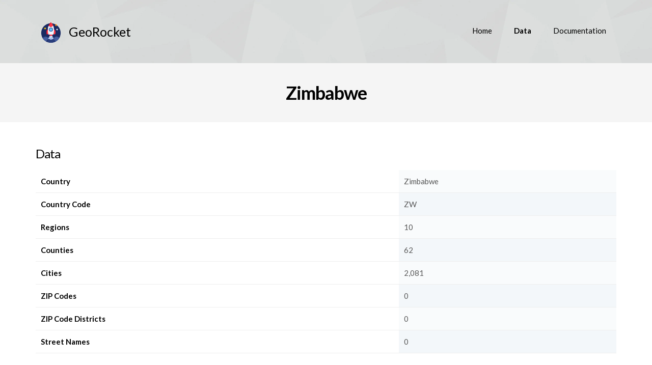

--- FILE ---
content_type: text/html; charset=UTF-8
request_url: https://georocket.net/data/ZW
body_size: 1406
content:
<!DOCTYPE html>
<html lang="en">
<head>
    <!-- Metadata -->
    <meta charset="UTF-8">
    <meta http-equiv="X-UA-Compatible" content="IE=edge">
    <meta name="HandheldFriendly" content="true" />
    <meta name="viewport" content="initial-scale = 1.0, maximum-scale = 1.0, user-scalable = no, width = device-width" />
    <meta name="description" content="GeoRocket Database" />

    <!-- Favicons -->
    <link rel="apple-touch-icon" sizes="180x180" href="https://georocket.net/apple-touch-icon.png" />
    <link rel="icon" type="image/png" sizes="32x32" href="https://georocket.net/favicon-32x32.png">
    <link rel="icon" type="image/png" sizes="16x16" href="https://georocket.net/favicon-16x16.png">
    <link rel="manifest" href="https://georocket.net/manifest.json" />
    <link rel="mask-icon" href="https://georocket.net/safari-pinned-tab.svg" color="#5bbad5" />
    <meta name="theme-color" content="#ffffff" />
        
    <!-- Title -->
    <title>Zimbabwe Data
 - GeoRocket</title>

    <!-- CSS -->
    <link href="//fonts.googleapis.com/css?family=Lato%3A400%2C700&#038;ver=5.0.3" rel="stylesheet" />
    <link href="https://georocket.net/css/style.css" rel="stylesheet" />
</head>

<body class="">
    <div class="wrapper">
        <header id="header" role="banner">
            <div class="container">
                <!-- Logo -->
<div class="logo">
    <a href="https://georocket.net" class="custom-logo-link" rel="home" itemprop="url">
        <img src="https://georocket.net/images/logo.svg" class="custom-logo" alt="GeoRocket Logo" itemprop="logo" />
    </a>
    <a href="https://georocket.net" title="GeoRocket">GeoRocket</a>
</div>
<!-- Main Menu -->
<nav id="navigation">
    <input type="checkbox" id="mobile-menu-toggle" role="button">
    <label for="mobile-menu-toggle" class="mobile-menu-toggle">Display Main Menu</label>

    <ul id="menu-main-menu">
        <li class="menu-item ">
            <a href="https://georocket.net">Home</a>
        </li>
        <li class="menu-item  current-menu-item ">
            <a href="https://georocket.net/data">Data</a>
        </li>
        <li class="menu-item ">
            <a href="https://georocket.net/documentation">Documentation</a>
        </li>
    </ul>
</nav>
            </div>
        </header>

        <!-- Content Area -->
        <main>
                            <section class="header">
                    <div class="container">
                        <header>
                            <h1>Zimbabwe</h1>
                        </header>
                    </div>
                </section>
            
            	<section class="content">
		<div class="container">
			<article>
				<h2>Data</h2>

				<table>
					<tbody>
						<tr>
							<th>Country</th>
							<td>Zimbabwe</td>
						</tr>
						<tr>
							<th>Country Code</th>
							<td>ZW</td>
						</tr>
						<tr>
							<th>Regions </th>
							<td>10</td>
						</tr>
						<tr>
							<th>Counties</th>
							<td>62</td>
						</tr>
						<tr>
							<th>Cities</th>
							<td>
								2,081
							</td>
						</tr>
						<tr>
							<th>ZIP Codes</th>
							<td>0</td>
						</tr>
						<tr>
							<th>ZIP Code Districts</th>
							<td>0</td>
						</tr>
						<tr>
							<th>Street Names</th>
							<td>0</td>
						</tr>
					</tbody>
				</table>

				<h2>Definitions</h2>

				<table>
					<tbody>
						<tr>
							<th>Cities: Population: Children</th>
							<td>0 - 18 Years</td>
						</tr>
						<tr>
							<th>Cities: Population: Adults</th>
							<td>18 - 64 Years Old</td>
						</tr>
						<tr>
							<th>Cities: Population: Elderly</th>
							<td>65 Years or Older</td>
						</tr>
						<tr>
							<th>Cities: Median Household Income</th>
							<td>Median Household Income</td>
						</tr>
					</tbody>
				</table>

			</article>
		</div>
	</section>
        </main>

        <footer id="footer">
            <div class="container">
                <!-- Widgets -->
<ul class="column">
	<li>&copy; 2026 GeoRocket</li>
</ul>

<ul class="column">
	<li class="widget widget_nav_menu">
		<div class="menu-footer-menu-container">
			<ul class="menu">
                <li class="menu-item">
                    <a href="https://georocket.net/about">About</a>
                </li>
                <li class="menu-item">
                    <a href="https://georocket.net/data">Data</a>
                </li>
                <li class="menu-item">
                    <a href="https://georocket.net/documentation">Documentation</a>
                </li>
            </ul>
        </div>
    </li>
</ul>            </div>
        </footer>
    </div>

    <script async src="https://www.googletagmanager.com/gtag/js?id=UA-1374254-118"></script>
	<script>
	  window.dataLayer = window.dataLayer || [];
	  function gtag(){dataLayer.push(arguments);}
	  gtag('js', new Date());
	  gtag('config', 'UA-1374254-118');
	</script>
</body>
</html>

--- FILE ---
content_type: text/css
request_url: https://georocket.net/css/style.css
body_size: 8194
content:
*{-webkit-box-sizing:border-box;-moz-box-sizing:border-box;box-sizing:border-box}html,body,div,span,applet,object,iframe,h1,h2,h3,h4,h5,h6,p,blockquote,pre,a,abbr,acronym,address,big,cite,code,del,dfn,em,font,img,ins,kbd,q,s,samp,small,strike,strong,tt,var,b,u,i,center,dl,dt,dd,ol,ul,li,fieldset,form,label,legend,table,caption,tbody,tfoot,thead,tr,th,td{border:0;outline:0;font-size:100%;vertical-align:baseline;background:transparent;margin:0;padding:0}body{line-height:1}ol,ul{list-style:none}blockquote,q{quotes:none}blockquote:before,blockquote:after,q:before,q:after{content:none}:focus{outline:0}ins{text-decoration:none}del{text-decoration:line-through}table{border-collapse:collapse;border-spacing:0}header,footer,aside,nav,article{display:block}img{display:inline-block}html,body{-webkit-font-smoothing:antialiased}.wrapper{width:100%;margin:0 auto}.wrapper .container{max-width:1140px;margin:0 auto}.wrapper header#cta{padding:20px 0;text-align:center;background-color:#595959;color:#fff}.wrapper header#cta strong{padding:5px;border:1px dotted #f5f5f5;background-color:#f5f5f5;color:#000}.wrapper header#header{padding:40px}.wrapper header#header .container{display:grid;grid-template-areas:"logo" "menu"}.wrapper header#header .container .logo{grid-area:logo}.wrapper header#header .container .logo a,.wrapper header#header .container .logo span{text-decoration:none;line-height:40px;font-size:25px;color:#000;margin:-10px 0 0 10px;vertical-align:middle}.wrapper header#header .container .logo img{display:inline-block;width:40px;height:auto;vertical-align:middle}.wrapper header#header .container nav{grid-area:menu;justify-self:right}.wrapper main{background:#fff}.wrapper main section{padding:40px}.wrapper main section:nth-child(odd){background-color:#f5f5f5}.wrapper main section.header header{text-align:center}.wrapper main section.breadcrumbs{padding:20px 40px;background-color:#eee}.wrapper main section.acf.content-image div.media{margin:0 0 20px 0;text-align:center}.wrapper main section.acf.content-image div.media p{margin:0}.wrapper main section.acf.content-image div.media img{display:block}.wrapper main section.acf.content-image div.media iframe{display:block;width:100%}.wrapper main section.acf.cta{background:#000;color:#fff;text-align:center}.wrapper main section.acf.cta h4{color:#fff}.wrapper main section.acf.grid{text-align:center}.wrapper main section.acf.grid div.item{display:flex;margin:20px 0;padding:20px 0;border-bottom:1px solid #f5f5f5}.wrapper main section.acf.grid div.item div.image{width:150px;flex:0 0 150px}.wrapper main section.acf.grid div.item div.text{text-align:left}.wrapper main section.acf.grid div.item div.text a.label{display:inline-block;margin:0 0 20px 0;padding:0 5px;background:#167cac;color:#fff;font-size:13px;text-align:center;-webkit-border-radius:2px;-moz-border-radius:2px;border-radius:2px}.wrapper main section.acf.grid div.item div.text p a{display:block}.wrapper main section.acf.grid a.large.button{margin:20px 0 40px 0}.wrapper main section.acf.guarantee div.text{padding-top:120px;background-image:url(../images/guarantee.png);background-position:top center;background-repeat:no-repeat;background-size:93px 93px}.wrapper main section.acf.guarantee div.text header{margin:0 0 10px 0}.wrapper main section.acf.testimonial{text-align:center}.wrapper main section.acf.testimonial div.carousel-cell{width:100%}.wrapper main section.acf.testimonial div.carousel-cell img{width:100px;height:auto;border-radius:50%}.wrapper main section.acf.testimonial div.carousel-cell blockquote{background:none;max-width:670px;margin:0 auto}.wrapper main section.acf.testimonial button.flickity-prev-next-button{background:transparent;border-radius:none}.wrapper footer#footer{padding:60px 40px}.wrapper footer#footer ul.column{margin:0;list-style:none}.wrapper footer#footer ul.column:first-child{grid-area:footer-column-1}.wrapper footer#footer ul.column:last-child{grid-area:footer-column-2}.wrapper footer#footer ul.column li{padding:3px 0}.wrapper footer#footer ul.column a{color:#126287;text-decoration:none}body.full-width .wrapper .container{max-width:100%;margin:0 auto}body.home main{background:none}body.home main section.header{padding:40px 40px 20px 40px;background-color:transparent}body.home main section.content{background-color:transparent;padding:0 40px 80px 40px}body.home main section.content article h2{margin:0 0 40px 0}body.home main section.acf:nth-child(even){background-color:#fff}body.page-template-page-basic .wrapper header#header .container{grid-template-areas:"logo"}@media only screen and (min-width: 769px){.wrapper header#header .container{grid-template-areas:"logo menu";grid-template-columns:30% 70%}.wrapper main section.acf.comparison-table table{margin:0}.wrapper main section.acf.comparison-table table tr.labels th{border:none}.wrapper main section.acf.comparison-table table tr.labels th.current{border:1px solid #eee}.wrapper main section.acf.comparison-table table tr.header th{background:none;border:none}.wrapper main section.acf.comparison-table table tr.header th div.title{padding:20px 10px;font-size:25px}.wrapper main section.acf.comparison-table table tr.header th div.price{padding:20px 10px 10px 10px}.wrapper main section.acf.comparison-table table tr.header th div.price sup{display:inline-block;font-size:23px}.wrapper main section.acf.comparison-table table tr.header th div.price span{display:inline-block;font-size:27px;font-weight:700;color:#000}.wrapper main section.acf.comparison-table table tfoot tr th{border:none;background:none}.wrapper main section.acf.comparison-table table tfoot tr td div.cta{padding:0}.wrapper main section.acf.comparison-table table tr div.cta{padding:20px 10px}.wrapper main section.acf.comparison-table table tr div.cta a.button{width:100%;padding:15px 0;font-size:18px}.wrapper main section.acf.comparison-table table tr th,.wrapper main section.acf.comparison-table table tr td{width:20%;text-align:center}.wrapper main section.acf.comparison-table table tr th:first-child,.wrapper main section.acf.comparison-table table tr td:first-child{text-align:left}.wrapper main section.acf.comparison-table table tr th.row,.wrapper main section.acf.comparison-table table tr td.row{background:#f5f5f5;font-weight:700}.wrapper main section.acf.comparison-table table tr td.yes span{display:inline-block;width:20px;height:20px;text-indent:-9999px;background:url(../images/icons/tick.svg) center no-repeat;background-size:20px 20px}.wrapper main section.acf.comparison-table table tr td.no span{display:inline-block;width:20px;height:20px;text-indent:-9999px;background:url(../images/icons/cross.svg) center no-repeat;background-size:20px 20px}.wrapper main section.acf.comparison-table table tbody tr:nth-child(odd) th,.wrapper main section.acf.comparison-table table tbody tr:nth-child(odd) td{background-color:#fff}.wrapper main section.acf.comparison-table table tbody tr:nth-child(even) th,.wrapper main section.acf.comparison-table table tbody tr:nth-child(even) td{background-color:#f5f5f5}.wrapper main section.acf.comparison-table table th.disabled,.wrapper main section.acf.comparison-table table td.disabled{background:#eee;opacity:0.3}.wrapper main section.acf.content-image{padding-bottom:0}.wrapper main section.acf.content-image .container{display:grid;grid-template-columns:repeat(2, 1fr);grid-column-gap:20px}.wrapper main section.acf.content-image div.media{margin:0;align-self:end}.wrapper main section.acf.content-image div.media img{display:block;width:100%;height:auto}.wrapper main section.acf.content-image div.content{padding:0 20px 20px 20px;align-self:center}.wrapper main section.acf.content-image.left div.media{order:1}.wrapper main section.acf.content-image.left div.content{order:2}.wrapper main section.acf.content-image.right div.media{order:2}.wrapper main section.acf.content-image.right div.content{order:1}.wrapper main section.acf.cta .container{display:grid;grid-template-columns:repeat(2, 1fr);grid-column-gap:20px}.wrapper main section.acf.cta .container div.text{text-align:right}.wrapper main section.acf.cta .container div.text h4{margin:0;padding:10px 0 5px 0}.wrapper main section.acf.cta .container div.text p{margin:0}.wrapper main section.acf.cta .container div.action{text-align:left}.wrapper main section.acf.grid div.items{display:grid;grid-template-columns:repeat(2, 1fr);grid-column-gap:20px;grid-row-gap:20px}.wrapper main section.acf.grid div.items div.item{margin:0;padding:0;border:none}.wrapper main section.acf.guarantee div.text{min-height:93px;padding:0 0 0 120px;background-position:0% 50%}.wrapper main section.acf.guarantee div.text header h3{padding-top:10px}footer#footer div.container{display:grid;grid-template-columns:repeat(2, 1fr);grid-template-areas:"footer-column-1 footer-column-2"}footer#footer div.container ul.column:last-child{text-align:right}footer#footer div.container ul.column li:last-child{margin-bottom:0}footer#footer div.container ul.column a{color:#126287;text-decoration:none}body.page-template-page-basic .wrapper header#header .container{grid-template-columns:100%}}nav#navigation input[type=checkbox]{display:none}nav#navigation input[type=checkbox]:checked~label.mobile-menu-toggle{background:url(../images/icons/menu-close.svg) center no-repeat;background-size:20px 20px}nav#navigation input[type=checkbox]:checked~ul#menu-main-menu{display:block}nav#navigation label.mobile-menu-toggle{position:absolute;z-index:3;top:50px;right:20px;margin:0;padding:0;width:20px;height:20px;background:url(../images/icons/menu.svg) center no-repeat;background-size:20px 20px;text-indent:-9999em;border-radius:0;transition:all .15s ease-in-out}nav#navigation ul#menu-main-menu{list-style:none;position:fixed;z-index:2;display:none;top:0;left:0;right:0;bottom:0;width:100vw;height:100vh;background-color:#f5f5f5;margin:0;padding:135px 20px 20px 20px;list-style-type:none}nav#navigation ul#menu-main-menu li a{display:block;padding:10px 0;font-size:15px;border-top:1px solid #eee;color:#000}nav#navigation ul#menu-main-menu li a:hover{color:#167cac;text-decoration:underline}@media only screen and (min-width: 769px){nav#navigation label.mobile-menu-toggle{display:none}nav#navigation ul#menu-main-menu{display:block;position:relative;width:auto;height:auto;background-color:transparent;margin:0;padding:0}nav#navigation ul#menu-main-menu li{display:inline-block}nav#navigation ul#menu-main-menu li.current-menu-item>a,nav#navigation ul#menu-main-menu li.current-menu-ancestor>a{font-weight:700}nav#navigation ul#menu-main-menu li a{padding:0 10px;line-height:40px;text-decoration:none;border:none}}@media only screen and (min-width: 960px){nav#navigation ul#menu-main-menu li a{padding:0 20px}}body{font-family:"Lato",Arial,sans-serif;font-size:15px;line-height:24px;color:#595959;-webkit-font-smoothing:antialiased;background:url(../images/background.webp) top left repeat #d4d5d6;background-size:500px 500px}h1,h2,h3,h4,h5,h6,h1 a,h2 a,h3 a,h4 a,h5 a,h6 a{margin:0 0 20px 0;font-family:"Lato",Arial,sans-serif;color:#000;line-height:1;font-weight:400;letter-spacing:-1px}h1 a,h2 a,h3 a,h4 a,h5 a,h6 a{color:#0c415a}h1 a:hover,h2 a:hover,h3 a:hover,h4 a:hover,h5 a:hover,h6 a:hover{text-decoration:underline}h1{font-size:36px;font-weight:700}h2{padding-top:10px;font-size:24px}h3{padding-top:10px;font-size:22px}h4{padding-top:10px;font-size:20px;color:#595959}h5{padding-top:10px;font-size:18px}h6{padding-top:10px;font-size:16px}.alignleft{float:left;margin:0 20px 10px 0}.aligncenter{display:block;margin-left:auto;margin-right:auto}.alignright{float:right;margin:0 0 10px 20px}blockquote{margin:0 0 20px 0;padding:20px;background:#eee}blockquote p{font-size:15px;font-style:italic;color:#595959;line-height:24px}blockquote p:last-child{margin:0}.wp-caption{max-width:100%}.wp-caption-text{margin:0;text-align:center;font-style:italic;color:#eee}details{margin:0 0 20px 0;padding:20px;background-color:#f5f5f5}details summary{cursor:pointer;font-weight:700}details p{margin:10px 0 0 0}.gallery{margin-bottom:20px !important}.gallery .gallery-caption{max-width:100%;margin:0;text-align:center;font-style:italic;color:#eee}header h1,header h2,header h3,header h4,header h5,header h6{margin:0;padding:0}header p{margin:0}hr{clear:both;float:left;width:100%;height:1px;margin:20px 0 40px 0;padding:0;border:none;background:#eee}img{max-width:100%;height:auto}.video{position:relative;margin:0 0 20px 0;padding-bottom:56.25%;height:0}.video iframe{position:absolute;top:0;left:0;width:100%;height:100%}a{color:#126287;text-decoration:none}p{margin:0 0 20px 0;font-size:15px;line-height:24px;-ms-word-wrap:break-word;-moz-word-wrap:break-word;word-wrap:break-word}dl dt{font-size:15px;font-weight:400;line-height:1;font-style:italic}dl dd{margin:0 0 20px 0;font-size:15px;font-weight:400;line-height:1}ul{margin:0 0 20px 0;list-style-type:disc;margin-left:20px}ol{margin:0 0 20px 0;list-style-type:decimal;margin-left:20px}ol ol{margin:0 !important;padding-left:20px}li{font-size:15px;line-height:24px}li img{margin-bottom:20px}li li{font-size:15px;line-height:24px}address{margin:0 0 20px 0;font-size:15px;font-weight:400;line-height:24px}abbr,acronym{border-bottom:1px dotted #eee}cite{font-style:normal;font-weight:700}code{font-size:14px;background-color:#f5f5f5;padding:3px;white-space:pre-wrap;white-space:-moz-pre-wrap;white-space:-pre-wrap;white-space:-o-pre-wrap;word-wrap:break-word}del,strike{color:#eee;text-decoration:line-through}ins{border-bottom:1px solid #eee;color:#eee}mark{padding:5px;line-height:24px;background:#f5f5f5;-webkit-border-radius:3px;-moz-border-radius:3px;border-radius:3px}kbd{-webkit-border-radius:3px;-moz-border-radius:3px;border-radius:3px;background-color:#f7f7f7;border:1px solid #ccc;color:#333;display:inline-block;font-size:11px;line-height:1.4;margin:0 .1em;padding:.1em .6em;text-shadow:0 1px 0 #fff}pre{margin:0 0 20px 0;padding:5px;background-color:#f5f5f5;font-size:12px;text-shadow:0 1px 0 #fff;white-space:pre-wrap;white-space:-moz-pre-wrap;white-space:-pre-wrap;white-space:-o-pre-wrap;word-wrap:break-word}q{font-style:italic}sup,sub{line-height:1}small{font-size:13px}table{clear:both;width:100%;margin:0 0 20px 0}table h1,table h2,table h3,table h4,table h5,table h6{margin:0}table th{padding:10px;line-height:24px;text-align:left;font-weight:700;border-bottom:1px solid #eee;color:#000}table td{padding:10px;vertical-align:top}table tbody tr:nth-child(even) td{background-color:#f3f7fa}table tbody tr:nth-child(odd) td{background-color:#f9fbfc}table tbody tr td{border-bottom:1px solid #eee}table tfoot td{padding:10px;line-height:24px;text-align:left;font-weight:700;border:none;background-color:transparent !important;color:#000}table.columns-2 th,table.columns-2 td{width:50%}table.columns-3 th,table.columns-3 td{width:33%}table.columns-4 th,table.columns-4 td{width:25%}form div{margin:0 0 20px 0}form div:last-child{margin:0}form ul{list-style-type:none;margin:0}form ul li{margin:0 0 20px 0}form label{display:block;margin:0 0 10px 0;line-height:24px;text-align:left}form label.visuallyhidden{border:0;clip:rect(0 0 0 0);height:1px;margin:-1px;overflow:hidden;padding:0;position:absolute;width:1px}form input[type=text],form input[type=password],form input[type=email],form input[type=number],form input[type=search],form input[type=tel],form input[type=url],form textarea{width:100%;height:40px;padding:10px 8px;border:1px solid #eee;background:#fcfcfc;font-family:"Lato",Arial,sans-serif;font-size:15px;-webkit-border-radius:2px;-moz-border-radius:2px;border-radius:2px;-webkit-appearance:none}form input[type=text]:disabled,form input[type=password]:disabled,form input[type=email]:disabled,form input[type=number]:disabled,form input[type=search]:disabled,form input[type=tel]:disabled,form input[type=url]:disabled,form textarea:disabled{background:#eee;cursor:not-allowed}form input[type=text]:focus,form input[type=password]:focus,form input[type=email]:focus,form input[type=number]:focus,form input[type=search]:focus,form input[type=tel]:focus,form input[type=url]:focus,form textarea:focus{border:1px solid #000}form input[type=text].validated,form input[type=password].validated,form input[type=email].validated,form input[type=number].validated,form input[type=search].validated,form input[type=tel].validated,form input[type=url].validated,form textarea.validated{border:1px solid green}form input[type=text].error,form input[type=password].error,form input[type=email].error,form input[type=number].error,form input[type=search].error,form input[type=tel].error,form input[type=url].error,form textarea.error{border:1px solid red}form select{width:100%;height:40px;padding:10px 8px;border:1px solid #eee;font-family:"Lato",Arial,sans-serif;font-size:15px;-webkit-border-radius:2px;-moz-border-radius:2px;border-radius:2px}form textarea{height:160px;line-height:20px}form span.required{color:#c81c1d;font-weight:700}form .error{line-height:24px;color:#c81c1d}::-webkit-input-placeholder{color:#595959}:-moz-placeholder{color:#595959}::-moz-placeholder{color:#595959}:-ms-input-placeholder{color:#595959}button,input[type=submit],input[type=reset],.button,p#user_switching_switch_on a{display:inline-block;margin:0;padding:14px 26px;font-family:"Lato",Arial,sans-serif;font-weight:700;font-size:15px;line-height:1;text-align:center;color:#fff;background:#5f7f2f;border:none;outline:none;-webkit-border-radius:4px;-moz-border-radius:4px;border-radius:4px;-webkit-appearance:none}button:hover,input[type=submit]:hover,input[type=reset]:hover,.button:hover,p#user_switching_switch_on a:hover{color:#fff;background:#92bb53}button.red,input[type=submit].red,input[type=reset].red,.button.red,p#user_switching_switch_on a.red{background:#c81c1d}button.dark-grey,input[type=submit].dark-grey,input[type=reset].dark-grey,.button.dark-grey,p#user_switching_switch_on a.dark-grey{background:#595959}button.large,input[type=submit].large,input[type=reset].large,.button.large,p#user_switching_switch_on a.large{padding:20px 40px;font-size:20px}button.small,input[type=submit].small,input[type=reset].small,.button.small,p#user_switching_switch_on a.small{padding:10px;font-size:13px}ul.tabs{width:100%;margin:0 0 20px 0;list-style:none;border-bottom:1px solid #eee}ul.tabs li{display:inline-block;margin:0 10px 0 0;border-left:1px solid #eee;border-top:1px solid #eee;border-right:1px solid #eee}ul.tabs li a{display:block;padding:10px}ul.tabs li:last-child{margin:0}ul.tabs li.selected{background:#eee}ul.tabs li.selected a{color:#000}div.notification{width:100%;margin:0 0 30px 0;padding:10px;-webkit-border-radius:4px;-moz-border-radius:4px;border-radius:4px;color:#000;background:#f5f5f5;border-left:4px solid #fff;box-shadow:0 20px 30px -16px rgba(9,9,16,0.2)}div.notification.error{border-left:4px solid #c81c1d}div.notification.warning{border-left:4px solid orange}div.notification.success{border-left:4px solid #5f7f2f}div.notification.info{border-left:4px solid #167cac}nav.pagination{width:100%}nav.pagination .page-numbers{display:inline-block;width:40px;height:40px;line-height:40px;margin:0 20px 0 0;text-align:center;text-decoration:none !important;color:#126287;border:1px solid #eee}nav.pagination .page-numbers:hover{color:#126287;background:#eee}nav.pagination .page-numbers.current{background:#eee}nav.pagination .next,nav.pagination .prev{display:inline-block;padding:0 10px;height:40px;line-height:40px}nav.prev-next{display:grid;grid-template-columns:repeat(2, 1fr);grid-column-gap:20px;grid-template-areas:"prev next";width:100%;margin:20px 0;padding:20px 0;border-top:1px solid #f5f5f5;border-bottom:1px solid #f5f5f5}nav.prev-next a[rel=prev]{display:block;grid-area:prev}nav.prev-next a[rel=next]{display:block;grid-area:next;justify-self:end}@media only screen and (min-width: 769px){nav.prev-next{margin:20px 0 0 0;padding:20px 0 0 0;border-bottom:none}}a.question{display:inline-block;width:20px;height:20px;line-height:20px;background:#595959;color:#fff;text-align:center;font-weight:400;font-size:15px;-webkit-border-radius:50%;-moz-border-radius:50%;border-radius:50%}[data-tooltip],.tooltip{position:relative;cursor:pointer}[data-tooltip]:before,[data-tooltip]:after,.tooltip:before,.tooltip:after{position:absolute;visibility:hidden;-ms-filter:"progid:DXImageTransform.Microsoft.Alpha(Opacity=0)";filter:progid:DXImageTransform.Microsoft.Alpha(Opacity=0);opacity:0;-webkit-transition:opacity 0.2s ease-in-out,visibility 0.2s ease-in-out,-webkit-transform 0.2s cubic-bezier(0.71, 1.7, 0.77, 1.24);-moz-transition:opacity 0.2s ease-in-out,visibility 0.2s ease-in-out,-moz-transform 0.2s cubic-bezier(0.71, 1.7, 0.77, 1.24);transition:opacity 0.2s ease-in-out,visibility 0.2s ease-in-out,transform 0.2s cubic-bezier(0.71, 1.7, 0.77, 1.24);-webkit-transform:translate3d(0, 0, 0);-moz-transform:translate3d(0, 0, 0);transform:translate3d(0, 0, 0);pointer-events:none}[data-tooltip]:hover:before,[data-tooltip]:hover:after,[data-tooltip]:focus:before,[data-tooltip]:focus:after,.tooltip:hover:before,.tooltip:hover:after,.tooltip:focus:before,.tooltip:focus:after{visibility:visible;-ms-filter:"progid:DXImageTransform.Microsoft.Alpha(Opacity=100)";filter:progid:DXImageTransform.Microsoft.Alpha(Opacity=100);opacity:1}.tooltip:before,[data-tooltip]:before{z-index:1001;border:6px solid transparent;background:transparent;content:""}.tooltip:after,[data-tooltip]:after{z-index:1000;padding:8px;width:160px;background-color:#000;background-color:rgba(51,51,51,0.9);color:#fff;content:attr(data-tooltip);font-size:14px;line-height:1.2}[data-tooltip]:before,[data-tooltip]:after,.tooltip:before,.tooltip:after,.tooltip-top:before,.tooltip-top:after{bottom:100%;left:50%}[data-tooltip]:before,.tooltip:before,.tooltip-top:before{margin-left:-6px;margin-bottom:-12px;border-top-color:#000;border-top-color:rgba(51,51,51,0.9)}[data-tooltip]:after,.tooltip:after,.tooltip-top:after{margin-left:-80px}[data-tooltip]:hover:before,[data-tooltip]:hover:after,[data-tooltip]:focus:before,[data-tooltip]:focus:after,.tooltip:hover:before,.tooltip:hover:after,.tooltip:focus:before,.tooltip:focus:after,.tooltip-top:hover:before,.tooltip-top:hover:after,.tooltip-top:focus:before,.tooltip-top:focus:after{-webkit-transform:translateY(-12px);-moz-transform:translateY(-12px);transform:translateY(-12px)}.tooltip-left:before,.tooltip-left:after{right:100%;bottom:50%;left:auto}.tooltip-left:before{margin-left:0;margin-right:-12px;margin-bottom:0;border-top-color:transparent;border-left-color:#000;border-left-color:rgba(51,51,51,0.9)}.tooltip-left:hover:before,.tooltip-left:hover:after,.tooltip-left:focus:before,.tooltip-left:focus:after{-webkit-transform:translateX(-12px);-moz-transform:translateX(-12px);transform:translateX(-12px)}.tooltip-bottom:before,.tooltip-bottom:after{top:100%;bottom:auto;left:50%}.tooltip-bottom:before{margin-top:-12px;margin-bottom:0;border-top-color:transparent;border-bottom-color:#000;border-bottom-color:rgba(51,51,51,0.9)}.tooltip-bottom:hover:before,.tooltip-bottom:hover:after,.tooltip-bottom:focus:before,.tooltip-bottom:focus:after{-webkit-transform:translateY(12px);-moz-transform:translateY(12px);transform:translateY(12px)}.tooltip-right:before,.tooltip-right:after{bottom:50%;left:100%}.tooltip-right:before{margin-bottom:0;margin-left:-12px;border-top-color:transparent;border-right-color:#000;border-right-color:rgba(51,51,51,0.9)}.tooltip-right:hover:before,.tooltip-right:hover:after,.tooltip-right:focus:before,.tooltip-right:focus:after{-webkit-transform:translateX(12px);-moz-transform:translateX(12px);transform:translateX(12px)}.tooltip-left:before,.tooltip-right:before{top:3px}.tooltip-left:after,.tooltip-right:after{margin-left:0;margin-bottom:-16px}aside>ul{list-style:none;margin:0}li.widget{float:left;width:100%;margin:0 0 40px 0;list-style:none}li.widget .widgettitle{font-family:"Lato",Arial,sans-serif;font-size:18px;margin:0 0 20px 0}li.widget ul{float:left;width:100%;margin:0;list-style:none}li.widget ul li{float:left;width:100%;margin:0;padding:10px 0;font-size:15px;line-height:24px}li.widget ul li ul{margin-top:10px}li.widget a{text-decoration:none}li.widget_calendar table{width:100%}li.widget_calendar table caption{margin:0 0 10px 0;padding:0 0 20px 0;border-bottom:1px solid #eee;font-size:15px}li.widget_calendar table th,li.widget_calendar table td{font-size:15px;line-height:48px;text-align:center}li.widget_calendar table tfoot{margin:20px 0 0 0;padding:20px 0 0 0;border-top:1px solid #eee}li.widget_categories ul li ul.children{padding-left:20px}li.widget_categories ul li ul.children li{font-size:15px}li.widget_nav_menu ul li ul.sub-menu{padding-left:20px}li.widget_nav_menu ul li ul.sub-menu li{font-size:15px}li.widget_pages ul li ul.children{padding-left:20px}li.widget_pages ul li ul.children li{font-size:15px}li.widget_recent_entries ul li span.post-date{display:block;clear:both;float:left;width:100%;font-size:12px}li.widget_rss h2.widgettitle a.rsswidget:first-child{display:none}li.widget_rss ul li a.rsswidget{display:block;clear:both;float:left;width:100%}li.widget_rss ul li span.rss-date{display:block;clear:both;float:left;width:100%;font-size:12px}li.widget_rss ul li div.rssSummary{float:left;width:100%}form.search-form label{position:relative;z-index:1;float:left;width:100%;height:48px;margin:0;padding:0 48px 0 10px}form.search-form label span.screen-reader-text{display:none}form.search-form input.search-field{width:100%;height:48px;margin:0;border-right:none}form.search-form input.search-field:focus{border-color:#eee}form.search-form input.search-submit{position:relative;z-index:2;float:right;display:block;width:48px;height:48px;line-height:48px;margin:-48px 0 0 0;padding:0;border:1px solid #eee;border-left:none;-webkit-border-radius:0;-moz-border-radius:0;border-radius:0;text-indent:-9999px;background:url(../images/icons/search.svg) center no-repeat #fcfcfc;background-size:24px 24px}li.widget_text div.textwidget{clear:both;float:left;width:100%;padding:10px 0 0 0;border-top:1px solid #eee}li.widget_text div.textwidget small{font-size:12px}li.widget_text div.textwidget p{font-size:15px;line-height:24px;margin:0 0 20px 0}li.widget_text div.textwidget p input[type=text]{margin:0 0 10px 0}li.widget_text div.textwidget p input[type=submit]{width:100%}body.single-lum-product main section.header{background-color:#167cac;color:#fff}body.single-lum-product main section.header header h1{color:#fff}body.single-lum-product main section.header header p{margin:20px 0}body.single-lum-product main section.header header small{display:block;margin:20px 0 0 0;font-size:13px}body.single-lum-product main section.header header small a{color:#fff;text-decoration:underline}body.single-lum-product main section.header div.image{display:none}body.single-lum-product main section.header div.image.has-featured-video{display:block;width:560px;height:315px;margin:20px auto 0 auto;padding:0}body.single-lum-product main section.header div.image.has-featured-video p{margin:0}body.single-lum-product main section.header div.image.has-featured-video iframe{display:block;width:560px;height:315px}body.single-lum-product main section.content article div.rating-container.crfp-stars span.label{width:15%}ul.docs{margin:0;list-style-type:none}ul.docs ul{margin-left:0;list-style-type:none}ul.docs ul.sub-headings{margin-left:30px;margin-bottom:0}ul.docs ul.sub-headings li a{padding-left:0;background:none;color:#167cac}ul.docs ul.sub-headings li a:hover{color:#126287}ul.docs li a{padding:0 0 0 30px;line-height:30px;background:url(../images/icons/document.svg) 0 50% no-repeat}ul.docs li a.active{font-weight:700}ul.docs li a span.link{display:inline-block;padding:0 0 0 30px;color:#5f7f2f}ul.docs li span.excerpt{display:block;padding:0 0 30px 30px}ul.docs li span.highlight{background-color:#fff000}form.search-form-documentation{margin:40px 0 0 0;padding:20px;background-color:#eee}form.search-form-documentation div{margin:0}form.search-form-documentation div.search,form.search-form-documentation div.section{margin:0 0 10px 0}form.search-form-documentation input,form.search-form-documentation select{width:100%;height:43px;margin:0}body.post-type-archive-documentation main section.content .container div.items div.item{margin:0 0 20px 0}body.post-type-archive-documentation main section.content .container div.items div.item header{margin:0 0 20px 0;padding:20px 0;text-align:left;border-bottom:1px solid #eee}body.post-type-archive-documentation main section.content .container div.items div.item header h2{margin:0}body.post-type-archive-documentation main section.content .container div.items div.item small{display:block;width:100%;margin:0;padding:20px;border-top:1px solid #eee;font-size:13px}body.single-documentation main section.header{background-color:#f5f5f5}body.single-documentation main section.content{background-color:#fff}body.single-documentation main section.content article header{margin:0 0 20px 0;padding:0 0 28px 0;border-bottom:1px solid #eee;text-align:left}body.single-documentation main section.content article footer ul.meta{display:grid;margin:0;list-style:none;grid-template-columns:repeat(2, 1fr);grid-column-gap:20px;grid-template-areas:"published updated";width:100%;margin:20px 0 0 0;padding:20px 0 0 0;border-top:1px solid #f5f5f5}body.single-documentation main section.content article footer ul.meta li{font-size:13px}body.single-documentation main section.content article footer ul.meta li.published{grid-area:published}body.single-documentation main section.content article footer ul.meta li.updated{grid-area:updated;justify-self:end}body.single-documentation main section.content aside header{margin:0 0 20px 0;padding:20px 0;text-align:left;border-bottom:1px solid #eee}table#lum-checkout-cart tbody tr small{display:block}table#lum-checkout-cart tbody tr#lum-coupon form label{width:auto;height:35px;line-height:35px;margin:0}table#lum-checkout-cart tbody tr#lum-coupon form input[type=text]{width:150px;height:35px}#lum-checkout-payment-method{max-width:400px;margin:0 auto;text-align:center}#lum-checkout-payment-method a.button{display:inline-block;width:185px;margin:0 10px 0 0;padding:20px 0 40px 0;font-size:15px;text-align:center}#lum-checkout-payment-method a.button.stripe{background-image:url(../images/stripe.png);background-position:center 45px;background-repeat:no-repeat;background-color:#5f7f2f}#lum-checkout-payment-method a.button.paypal{margin:0;text-indent:-9999px;background-image:url(../images/paypal.png);background-position:center;background-repeat:no-repeat;background-color:#eee;color:#000}#lum-checkout-personal-details{margin:0 0 40px 0;padding:0 0 40px 0;border-bottom:1px solid #eee}#lum-checkout-billing-details{margin:0 0 40px 0;padding:0 0 40px 0;border-bottom:1px solid #eee}#lum-checkout-policies{margin:40px 0 0 0}#lum-checkout-processing{display:none;position:fixed;top:0;left:0;right:0;bottom:0;width:100vw;height:100vh;z-index:9999;background:url(../images/icons/loading.svg) center no-repeat;background-color:rgba(0,0,0,0.5);background-size:64px 64px}body.lum-checkout-processing #lum-checkout-processing{display:block}table.lum-users-license-keys tbody tr.expired td{background-color:#c81c1d;color:#fff;border:none}@media only screen and (min-width: 769px){body.single-lum-product main section.header{padding-bottom:0}body.single-lum-product main section.header div.container{display:grid;grid-template-columns:repeat(2, 1fr);grid-column-gap:20px}body.single-lum-product main section.header div.container header{padding-bottom:40px;align-self:center}body.single-lum-product main section.header div.container div.image{display:flex;height:300px;padding:20px;background-color:#fff;justify-content:center;align-items:center}body.single-lum-product main section.header div.container div.image img{width:auto;max-height:128px}body.single-lum-product main section.header div.container div.image.has-featured-video{padding:0;height:315px}ul.docs.columns-3{display:grid;grid-template-columns:repeat(3, 1fr);grid-column-gap:20px}form.search-form-documentation{display:grid;grid-template-areas:"search section submit";grid-template-columns:3fr 1fr 1fr;grid-column-gap:20px}form.search-form-documentation div.search{grid-area:search;margin:0}form.search-form-documentation div.section{grid-area:section;margin:0}form.search-form-documentation div.submit{grid-area:submit}body.post-type-archive-documentation main section.content .container div.items{display:grid;grid-template-columns:repeat(3, 1fr);grid-column-gap:20px;grid-row-gap:20px}body.documentation-template-documentation-index.single-documentation main section.content div.container{display:block}body.single-documentation main section.content div.container{display:grid;grid-template-areas:"sidebar content";grid-template-columns:25% 75%;grid-column-gap:20px}body.single-documentation main section.content div.container article{grid-area:content}body.single-documentation main section.content div.container aside{grid-area:sidebar}#lum-checkout-personal-details{display:grid;grid-template-columns:repeat(3, 1fr);grid-column-gap:20px}#lum-checkout-personal-details h2{margin:0 0 20px 0;grid-column:1 / span 3}#lum-checkout-personal-details div{margin:0}#lum-checkout-billing-details{display:grid;grid-template-columns:repeat(2, 1fr);grid-column-gap:20px}#lum-checkout-billing-details h2{margin:0 0 20px 0;grid-column:1 / span 2}#lum-checkout-billing-details div.billing-name{grid-column:1 / span 2}#lum-stripe-source-new{width:100%;height:40px;padding:10px 8px;border:1px solid #eee;background:#fcfcfc;font-family:"Lato", Arial, sans-serif;font-size:15px;-webkit-border-radius:2px;-moz-border-radius:2px;border-radius:2px;-webkit-appearance:none}#lum-stripe-source-new.StripeElement.StripeElement--focus{border:1px solid #000}#lum-stripe-source-new.StripeElement.StripeElement--invalid{border:1px solid #c81c1d}#lum-stripe-source-new.StripeElement.StripeElement--complete{border:1px solid #5f7f2f}}@media only screen and (min-width: 960px){body.documentation-template-documentation-index.single-documentation .wrapper .container{max-width:1140px}body.documentation-template-documentation-index.single-documentation main section.content{padding:40px}body.single-documentation .wrapper .container{max-width:100%;width:100%}body.single-documentation main section.content{padding:0}body.single-documentation main section.content div.container{grid-template-columns:400px 1fr;grid-column-gap:40px}body.single-documentation main section.content div.container article{padding:40px 40px 40px 0}body.single-documentation main section.content div.container aside{padding:40px 0 40px 40px;background-color:#eee}}p#user_switching_switch_on{position:fixed;bottom:20px;right:20px}


--- FILE ---
content_type: image/svg+xml
request_url: https://georocket.net/images/icons/menu.svg
body_size: 286
content:
<?xml version="1.0" encoding="iso-8859-1"?>
<svg version="1.1" id="menu" xmlns="http://www.w3.org/2000/svg" xmlns:xlink="http://www.w3.org/1999/xlink" x="0px" y="0px" viewBox="0 0 25 25" fill="#303030" style="enable-background:new 0 0 25 25;" xml:space="preserve"><g><rect x="0" y="0" width="25" height="4" /><rect x="0" y="9" width="25" height="4" /><rect x="0" y="18" width="25" height="4" /></g></svg>

--- FILE ---
content_type: image/svg+xml
request_url: https://georocket.net/images/logo.svg
body_size: 9400
content:
<?xml version="1.0" encoding="iso-8859-1"?>
<!-- Generator: Adobe Illustrator 19.0.0, SVG Export Plug-In . SVG Version: 6.00 Build 0)  -->
<svg version="1.1" id="Capa_1" xmlns="http://www.w3.org/2000/svg" xmlns:xlink="http://www.w3.org/1999/xlink" x="0px" y="0px"
	 viewBox="0 0 512 512" style="enable-background:new 0 0 512 512;" xml:space="preserve">
<circle style="fill:#1A2B63;" cx="256" cy="267" r="245"/>
<path style="fill:#D9EAFC;" d="M216.796,378.925c12.65,0,24.304,6.362,31.175,17.02c0.169,0.263,0.453,0.432,0.765,0.455
	c0.025,0.002,0.051,0.003,0.076,0.003c0.286,0,0.559-0.122,0.749-0.338c10.3-11.651,25.108-18.333,40.627-18.333
	c5.288,0,10.396,0.774,15.231,2.193l-17.846-45.745h-63.146l-18.041,46.244C209.691,379.454,213.182,378.925,216.796,378.925z"/>
<g>
	<path style="fill:#AEC1ED;" d="M232.659,334.179h-8.232l-18.041,46.244c2.808-0.823,5.756-1.306,8.794-1.44L232.659,334.179z"/>
	<path style="fill:#AEC1ED;" d="M197.586,426.192c0.04,0.264,0.183,0.501,0.398,0.659c0.172,0.127,0.38,0.194,0.591,0.194
		c0.052,0,0.105-0.004,0.157-0.012c3.57-0.568,7.155-0.856,10.655-0.856c17.099,0,33.41,6.425,45.931,18.091
		c0.192,0.179,0.437,0.268,0.682,0.268c0.245,0,0.49-0.089,0.682-0.268c12.52-11.666,28.832-18.091,45.931-18.091
		c3.499,0,7.085,0.288,10.655,0.856c0.053,0.008,0.105,0.012,0.157,0.012c0.211,0,0.419-0.067,0.591-0.194
		c0.215-0.158,0.358-0.395,0.398-0.659c1.848-12.438,6.529-24.218,13.552-34.499c-9.878-9.272-23.159-14.962-37.778-14.962
		c-16.477,0-31.259,7.226-41.376,18.671c-6.776-10.511-18.578-17.478-32.015-17.478c-12.889,0-24.273,6.411-31.162,16.212
		C191.765,403.825,195.883,414.727,197.586,426.192z"/>
</g>
<path style="fill:#445EA0;" d="M198.576,426.045c-6.018-40.51-40.935-71.591-83.119-71.591c-29.285,0-55.061,14.984-70.105,37.697
	c23.034,38.687,56.425,70.475,96.344,91.571C145.965,454.156,169.144,430.721,198.576,426.045z"/>
<path style="fill:#293D7C;" d="M123.849,364.787c21.432,0,41.078,7.602,56.425,20.237c-15.413-18.665-38.719-30.57-64.817-30.57
	c-29.285,0-55.061,14.984-70.105,37.697c1.987,3.337,4.057,6.62,6.196,9.852C67.667,379.477,94.036,364.787,123.849,364.787z"/>
<path style="fill:#445EA0;" d="M396.543,354.454c-42.184,0-77.101,31.082-83.119,71.591c29.432,4.676,52.611,28.111,56.88,57.677
	c39.918-21.096,73.31-52.885,96.344-91.571C451.604,369.438,425.828,354.454,396.543,354.454z"/>
<g>
	<path style="fill:#293D7C;" d="M401.627,354.61c-1.682-0.1-3.376-0.156-5.084-0.156c-42.184,0-77.101,31.082-83.119,71.591
		c3.136,0.498,6.196,1.222,9.174,2.131C330.96,389.897,362.404,360.256,401.627,354.61z"/>
	<path style="fill:#293D7C;" d="M302.612,425.177c-18.016,0-34.395,6.976-46.612,18.359c-12.217-11.384-28.596-18.359-46.612-18.359
		c-34.435,0-62.92,25.446-67.695,58.558C175.821,501.772,214.713,512,256,512s80.179-10.228,114.307-28.265
		C365.532,450.623,337.047,425.177,302.612,425.177z"/>
</g>
<path style="fill:#1A2B63;" d="M223.686,433.681c9.435,0,18.439,1.835,26.68,5.162c-11.423-8.569-25.6-13.666-40.979-13.666
	c-34.435,0-62.92,25.446-67.695,58.558c4.023,2.126,8.114,4.14,12.265,6.044C160.964,457.704,189.508,433.681,223.686,433.681z"/>
<g>
	<path style="fill:#AEC1ED;" d="M278.528,334.179h-15.119l1.929,15.261c0.519,4.11,4.277,7.017,8.381,6.5
		c4.109-0.52,7.02-4.272,6.5-8.381L278.528,334.179z"/>
	<path style="fill:#AEC1ED;" d="M233.472,334.179l-3.966,31.38c-0.519,4.109,2.391,7.862,6.501,8.381
		c0.319,0.04,0.636,0.06,0.95,0.06c3.723-0.001,6.953-2.771,7.432-6.561l4.204-33.261h-15.121V334.179z"/>
</g>
<path style="fill:#FE3745;" d="M179.108,195.717c0-8.155,0.306-16.288,0.878-24.362c-24.06,13.549-40.636,43.733-40.636,78.678
	c0,18.456,4.589,36.057,13.27,50.9c0.815,1.394,2.29,2.191,3.822,2.191c0.56,0,1.127-0.106,1.672-0.329
	c11.409-4.664,23.601-7.06,36.244-7.16C184.375,264.907,179.108,230.591,179.108,195.717z"/>
<path style="fill:#B7092B;" d="M150.689,250.033c0-28.863,11.315-54.467,28.808-70.143c0.134-2.851,0.289-5.697,0.49-8.535
	c-24.06,13.549-40.636,43.733-40.636,78.678c0,18.456,4.589,36.057,13.27,50.9c0.815,1.394,2.29,2.191,3.822,2.191
	c0.56,0,1.127-0.106,1.672-0.329c1.88-0.769,3.79-1.453,5.711-2.098C155.233,285.903,150.689,268.392,150.689,250.033z"/>
<g>
	<path style="fill:#FE3745;" d="M332.013,171.355c0.572,8.075,0.878,16.208,0.878,24.362c0,34.873-5.267,69.189-15.251,99.918
		c12.644,0.1,24.835,2.496,36.244,7.16c0.545,0.223,1.113,0.329,1.672,0.329c1.533,0,3.007-0.798,3.822-2.191
		c8.682-14.843,13.27-32.444,13.27-50.9C372.649,215.088,356.073,184.904,332.013,171.355z"/>
	<path style="fill:#FE3745;" d="M217.708,307.125v23.054c0,2.75,2.25,5,5,5h66.583c2.75,0,5-2.25,5-5v-23.054H217.708z"/>
</g>
<path style="fill:#B7092B;" d="M234.715,330.179v-23.054h-17.007v23.054c0,2.75,2.25,5,5,5h17.007
	C236.965,335.179,234.715,332.929,234.715,330.179z"/>
<path style="fill:#EEF6FF;" d="M316.854,90.318H195.145c-11.154,32.153-17.037,68.343-17.037,105.399
	c0,38.522,6.389,76.387,18.475,109.5c0.638,1.746,2.298,2.908,4.157,2.908h110.519c1.859,0,3.52-1.162,4.157-2.908
	c12.086-33.113,18.475-70.978,18.475-109.5C333.892,158.661,328.009,122.472,316.854,90.318z"/>
<path style="fill:#D9EAFC;" d="M210.756,305.217c-12.087-33.113-18.475-70.978-18.475-109.5c0-37.056,5.883-73.246,17.037-105.399
	h-14.172c-11.154,32.153-17.037,68.343-17.037,105.399c0,38.522,6.389,76.387,18.475,109.5c0.638,1.746,2.298,2.908,4.157,2.908
	h14.172C213.054,308.125,211.394,306.963,210.756,305.217z"/>
<path style="fill:#EA2A3D;" d="M227.179,90.318v16.594c0,2.75,2.25,5,5,5h47.642c2.75,0,5-2.25,5-5V90.318H227.179z"/>
<path style="fill:#B7092B;" d="M238.517,106.912V90.318h-11.338v16.594c0,2.75,2.25,5,5,5h11.338
	C240.767,111.912,238.517,109.662,238.517,106.912z"/>
<path style="fill:#FE3745;" d="M256,0c-0.987,0-1.973,0.329-2.785,0.986c-22.338,18.089-41.154,45.529-54.411,79.354
	c-1.41,3.599-2.735,7.269-4.006,10.978h122.403c-1.271-3.709-2.596-7.379-4.006-10.978c-13.257-33.825-32.072-61.265-54.411-79.354
	C257.973,0.329,256.987,0,256,0z"/>
<path style="fill:#B7092B;" d="M263.086,4.628c-1.419-1.251-2.852-2.468-4.301-3.642C257.973,0.329,256.987,0,256,0
	s-1.973,0.329-2.785,0.986c-22.338,18.089-41.154,45.529-54.411,79.354c-1.41,3.599-2.735,7.269-4.006,10.978h14.172
	c1.271-3.709,2.596-7.379,4.006-10.978C225.374,48.709,242.632,22.667,263.086,4.628z"/>
<circle style="fill:#445EA0;" cx="256" cy="180.93" r="51.02"/>
<circle style="fill:#69CDFF;" cx="256" cy="180.93" r="32.731"/>
<path style="fill:#52BBEF;" d="M235.268,180.932c0,16.027,11.521,29.355,26.732,32.174c-1.946,0.36-3.949,0.558-6,0.558
	c-18.078,0-32.731-14.655-32.731-32.732s14.654-32.731,32.731-32.731c2.05,0,4.054,0.198,6,0.558
	C246.789,151.578,235.268,164.905,235.268,180.932z"/>
<path style="fill:#FFD00D;" d="M110.136,178.737c-1.147,0-2.181-0.691-2.62-1.751c-5.583-13.479-9.699-17.594-23.178-23.177
	c-1.06-0.439-1.75-1.473-1.75-2.62c0-1.147,0.691-2.181,1.75-2.62c13.48-5.585,17.595-9.701,23.178-23.179
	c0.439-1.06,1.473-1.751,2.62-1.751s2.181,0.691,2.62,1.751c5.584,13.478,9.7,17.594,23.179,23.179
	c1.06,0.439,1.751,1.473,1.751,2.62c0,1.147-0.691,2.182-1.751,2.62c-13.479,5.582-17.595,9.698-23.179,23.177
	C112.317,178.046,111.283,178.737,110.136,178.737L110.136,178.737z"/>
<path style="fill:#FFAF10;" d="M113.185,171.317c-5.583-13.479-9.699-17.594-23.178-23.177c-0.666-0.275-1.185-0.787-1.48-1.413
	c-1.294,0.606-2.674,1.214-4.189,1.842c-1.06,0.439-1.75,1.473-1.75,2.62c0,1.147,0.691,2.182,1.75,2.62
	c13.479,5.583,17.595,9.698,23.178,23.177c0.439,1.06,1.473,1.751,2.62,1.751s2.181-0.691,2.62-1.751
	c0.627-1.515,1.236-2.895,1.841-4.188C113.972,172.503,113.461,171.983,113.185,171.317z"/>
<path style="fill:#FFFFFF;" d="M411.469,201.404c-1.008,0-1.917-0.607-2.303-1.539c-4.907-11.848-8.525-15.465-20.373-20.372
	c-0.931-0.385-1.539-1.295-1.539-2.303c0-1.009,0.607-1.917,1.539-2.303c11.849-4.909,15.466-8.527,20.373-20.374
	c0.386-0.932,1.295-1.539,2.303-1.539s1.917,0.607,2.303,1.539c4.908,11.848,8.526,15.465,20.375,20.374
	c0.931,0.386,1.538,1.294,1.538,2.303c0,1.008-0.607,1.917-1.539,2.303c-11.848,4.907-15.466,8.524-20.374,20.372
	C413.387,200.796,412.478,201.404,411.469,201.404L411.469,201.404z"/>
<path style="fill:#D9EAFC;" d="M414.149,194.882c-4.908-11.848-8.525-15.465-20.374-20.373c-0.585-0.242-1.042-0.691-1.301-1.242
	c-1.137,0.532-2.351,1.067-3.682,1.619c-0.931,0.386-1.539,1.294-1.539,2.303c0,1.008,0.607,1.917,1.539,2.303
	c11.849,4.907,15.466,8.524,20.373,20.372c0.386,0.932,1.295,1.539,2.303,1.539s1.917-0.607,2.303-1.539
	c0.551-1.331,1.086-2.545,1.619-3.682C414.841,195.924,414.392,195.467,414.149,194.882z"/>
<path style="fill:#FF9518;" d="M385.469,96.071c-1.175,0-2.234-0.708-2.684-1.793c-5.718-13.806-9.933-18.021-23.739-23.738
	c-1.085-0.449-1.792-1.509-1.792-2.683c0-1.176,0.708-2.234,1.792-2.684c13.807-5.72,18.022-9.935,23.739-23.739
	c0.45-1.086,1.509-1.794,2.684-1.794s2.234,0.708,2.684,1.794c5.719,13.805,9.934,18.02,23.74,23.739
	c1.085,0.45,1.792,1.508,1.792,2.684c0,1.174-0.708,2.234-1.793,2.683c-13.806,5.717-18.02,9.933-23.74,23.738
	C387.703,95.363,386.644,96.071,385.469,96.071L385.469,96.071z"/>
<path style="fill:#EF8318;" d="M388.592,88.472c-5.719-13.805-9.934-18.02-23.74-23.738c-0.682-0.282-1.213-0.806-1.516-1.447
	c-1.324,0.621-2.739,1.244-4.291,1.886c-1.085,0.45-1.792,1.508-1.792,2.684c0,1.174,0.708,2.234,1.792,2.683
	c13.806,5.718,18.022,9.933,23.739,23.738c0.45,1.085,1.509,1.793,2.684,1.793s2.234-0.708,2.684-1.793
	c0.643-1.552,1.266-2.966,1.886-4.29C389.397,89.686,388.874,89.154,388.592,88.472z"/>
<g>
</g>
<g>
</g>
<g>
</g>
<g>
</g>
<g>
</g>
<g>
</g>
<g>
</g>
<g>
</g>
<g>
</g>
<g>
</g>
<g>
</g>
<g>
</g>
<g>
</g>
<g>
</g>
<g>
</g>
</svg>
